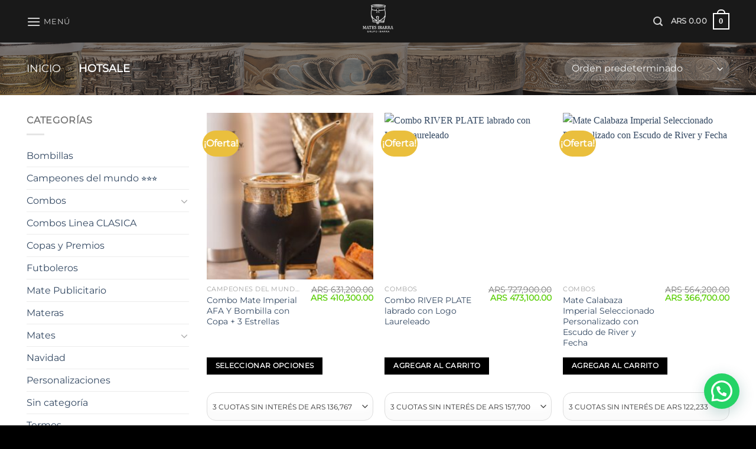

--- FILE ---
content_type: text/css; charset=UTF-8
request_url: https://matesibarra.com/wp-content/plugins/woo-financing-table/css/style.css?ver=6.9
body_size: 411
content:
.hide
{
    display: none !important;
}

.helper{
	margin-top: 20px;
}



.triangle-down {
	margin-top: -20px;
	margin-left: 20px;
	width: 0;
	height: 0;
	border-left: 15px solid transparent;
	border-right: 15px solid transparent;
	border-top: 15px solid #f4f4f4;
	
}


.header_table_c1218_pw
{background-color: #f4f4f4;
}

.title_header_table_c1218_pw
{
	text-align:center;
	font-weight:500;
	
}

.table_c1218_pw
{border:1px #f4f4f4 solid;
	margin: 20px 0px;
}

.table_c1218_pw td {
	padding: 15px;
}

.table_img_c1218_pw
{
	max-height:40px;
	max-width: 60px;
	text-align:center;
}

.footer_table_c1218_pw
{
 background-color: #f7f7f7;
text-align: center;
}

.link_table_col_c1218_pw{
	color: #006afd;
	
	
}

td.finance_col_c1218_pw
{
	 border-style: none;

}

.price_col_c1218_pw{
	font-weight: 600;
}

.finance_col_c1218_pw.cant_cuotas
{
	text-align: center;
	

}

.description_option{
	font-size: small;
	font-weight: 300;
	color: darkgray;

}
.previous_price{  
	text-decoration: line-through;
	color: darkgray;

}

.finance_col_c1218_pw.texto
{
	vertical-align: middle;
}

.finance_col_c1218_pw .subtexto
{
	font-weight: 300;
	color: darkgray;
	font-size: small;
}

.finance_col_c1218_pw.tea
{
		font-weight: 300;
	color: darkgray;
	font-size: small;

}



/*ALERT BOOTSTRAP*/
.alert {
	padding: 15px;
	margin-bottom: 20px;
	border: 1px solid transparent;
	border-radius: 4px;
  }
  .alert h4 {
	margin-top: 0;
	color: inherit;
  }
  
  .alert .alert-link {
	font-weight: bold;
  }
  
  .alert > p,
  .alert > ul {
	margin-bottom: 0;
  }
  
  .alert > p + p {
	margin-top: 5px;
  }
  
  .alert-dismissable,
  .alert-dismissible {
	padding-right: 35px;
  }
  
  .alert-dismissable .close,
  .alert-dismissible .close {
	position: relative;
	top: -2px;
	right: -21px;
	color: inherit;
  }
  
  .alert-success {
	background-color: #dff0d8;
	border-color: #d6e9c6;
	color: #3c763d;
  }
  
  .alert-success hr {
	border-top-color: #c9e2b3;
  }
  
  .alert-success .alert-link {
	color: #2b542c;
  }
  
  .alert-info {
	background-color: #d9edf7;
	border-color: #bce8f1;
	color: #31708f;
  }
  
  .alert-info hr {
	border-top-color: #a6e1ec;
  }
  
  .alert-info .alert-link {
	color: #245269;
  }
  
  .alert-warning {
	background-color: #fcf8e3;
	border-color: #faebcc;
	color: #8a6d3b;
  }
  
  .alert-warning hr {
	border-top-color: #f7e1b5;
  }
  
  .alert-warning .alert-link {
	color: #66512c;
  }
  
  .alert-danger {
	background-color: #f2dede;
	border-color: #ebccd1;
	color: #a94442;
  }
  
  .alert-danger hr {
	border-top-color: #e4b9c0;
  }
  
  .alert-danger .alert-link {
	color: #843534;
  }
  
.finance_col_c1218_pw.amount_installments{
	vertical-align: middle;
	
}
img.table_img_c1218_pw{
    display:block;
    margin:auto;
}
 



/*GRID VIEW*/
.fo_select_grid{  
	font-size: 12px;
	text-align:center;
	border-radius: 15px;
	position: relative;
	margin-top: 10px;
	margin-bottom: 10px;
	text-transform: uppercase;
	font-weight: 500;
	word-wrap: break-word;
    white-space: pre-wrap;
    height: 4em;
}


/*Mostrar imagenes de opciones de financiacion en cuatro columnas */
.option_images{
	width: 100% !important;
	  
  }
  
  .opt_image_grid{
	width: 15%;
	  margin: 5%;
		float: left;
  }
  

  

--- FILE ---
content_type: application/x-javascript; charset=UTF-8
request_url: https://matesibarra.com/wp-content/plugins/woocommerce-tm-extra-product-options/assets/js/nouislider.js?ver=13.1.1
body_size: 20661
content:
/*! nouislider - 14.6.0 - 6/27/2020 */
( function( factory ) {
	'use strict';
	if ( typeof window.define === 'function' && window.define.amd ) {
		// AMD. Register as an anonymous module.
		window.define( [], factory );
	} else if ( typeof exports === 'object' ) {
		// Node/CommonJS
		window.module.exports = factory();
	} else {
		// Browser globals
		window.noUiSlider = factory();
	}
}( function() {
	'use strict';

	var VERSION = '14.6.0';

	//region Options

	/*	Every input option is tested and parsed. This'll prevent
        endless validation in internal methods. These tests are
        structured with an item for every option available. An
        option can be marked as required by setting the 'r' flag.
        The testing function is provided with three arguments:
            - The provided value for the option;
            - A reference to the options object;
            - The name for the option;

        The testing function returns false when an error is detected,
        or true when everything is OK. It can also modify the option
        object, to make sure all values can be correctly looped elsewhere. */

	//region Defaults

	var defaultFormatter = {
		to: function( value ) {
			return value !== undefined && value.toFixed( 2 );
		},
		from: Number
	};

	var cssClasses = {
		target: 'target',
		base: 'base',
		origin: 'origin',
		handle: 'handle',
		handleLower: 'handle-lower',
		handleUpper: 'handle-upper',
		touchArea: 'touch-area',
		horizontal: 'horizontal',
		vertical: 'vertical',
		background: 'background',
		connect: 'connect',
		connects: 'connects',
		ltr: 'ltr',
		rtl: 'rtl',
		textDirectionLtr: 'txt-dir-ltr',
		textDirectionRtl: 'txt-dir-rtl',
		draggable: 'draggable',
		drag: 'state-drag',
		tap: 'state-tap',
		active: 'active',
		tooltip: 'tooltip',
		pips: 'pips',
		pipsHorizontal: 'pips-horizontal',
		pipsVertical: 'pips-vertical',
		marker: 'marker',
		markerHorizontal: 'marker-horizontal',
		markerVertical: 'marker-vertical',
		markerNormal: 'marker-normal',
		markerLarge: 'marker-large',
		markerSub: 'marker-sub',
		value: 'value',
		valueHorizontal: 'value-horizontal',
		valueVertical: 'value-vertical',
		valueNormal: 'value-normal',
		valueLarge: 'value-large',
		valueSub: 'value-sub'
	};

	//endregion

	//region Helper Methods

	function isValidFormatter( entry ) {
		return typeof entry === 'object' && typeof entry.to === 'function' && typeof entry.from === 'function';
	}

	function removeElement( el ) {
		el.parentElement.removeChild( el );
	}

	function isSet( value ) {
		return value !== null && value !== undefined;
	}

	// Bindable version
	function preventDefault( e ) {
		e.preventDefault();
	}

	// Removes duplicates from an array.
	function unique( array ) {
		return array.filter( function( a ) {
			return ! this[ a ] ? ( this[ a ] = true ) : false;
		}, {} );
	}

	// Round a value to the closest 'to'.
	function closest( value, to ) {
		return Math.round( value / to ) * to;
	}

	// Current position of an element relative to the document.
	function offset( elem, orientation ) {
		var rect = elem.getBoundingClientRect();
		var doc = elem.ownerDocument;
		var docElem = doc.documentElement;
		var pageOffset = getPageOffset( doc );

		// getBoundingClientRect contains left scroll in Chrome on Android.
		// I haven't found a feature detection that proves this. Worst case
		// scenario on mis-match: the 'tap' feature on horizontal sliders breaks.
		if ( /webkit.*Chrome.*Mobile/i.test( navigator.userAgent ) ) {
			pageOffset.x = 0;
		}

		return orientation ? rect.top + pageOffset.y - docElem.clientTop : rect.left + pageOffset.x - docElem.clientLeft;
	}

	// Checks whether a value is numerical.
	function isNumeric( a ) {
		return typeof a === 'number' && ! isNaN( a ) && isFinite( a );
	}

	// Sets a class and removes it after [duration] ms.
	function addClassFor( element, className, duration ) {
		if ( duration > 0 ) {
			addClass( element, className );
			setTimeout( function() {
				removeClass( element, className );
			}, duration );
		}
	}

	// Limits a value to 0 - 100
	function limit( a ) {
		return Math.max( Math.min( a, 100 ), 0 );
	}

	// Wraps a variable as an array, if it isn't one yet.
	// Note that an input array is returned by reference!
	function asArray( a ) {
		return Array.isArray( a ) ? a : [ a ];
	}

	// Counts decimals
	function countDecimals( numStr ) {
		var pieces;
		numStr = String( numStr );
		pieces = numStr.split( '.' );
		return pieces.length > 1 ? pieces[ 1 ].length : 0;
	}

	// http://youmightnotneedjquery.com/#add_class
	function addClass( el, className ) {
		if ( el.classList && ! /\s/.test( className ) ) {
			el.classList.add( className );
		} else {
			el.className += ' ' + className;
		}
	}

	// http://youmightnotneedjquery.com/#remove_class
	function removeClass( el, className ) {
		if ( el.classList && ! /\s/.test( className ) ) {
			el.classList.remove( className );
		} else {
			el.className = el.className.replace( new RegExp( '(^|\\b)' + className.split( ' ' ).join( '|' ) + '(\\b|$)', 'gi' ), ' ' );
		}
	}

	// https://plainjs.com/javascript/attributes/adding-removing-and-testing-for-classes-9/
	function hasClass( el, className ) {
		return el.classList ? el.classList.contains( className ) : new RegExp( '\\b' + className + '\\b' ).test( el.className );
	}

	// https://developer.mozilla.org/en-US/docs/Web/API/Window/scrollY#Notes
	function getPageOffset( doc ) {
		var supportPageOffset = window.pageXOffset !== undefined;
		var isCSS1Compat = ( doc.compatMode || '' ) === 'CSS1Compat';
		var x = supportPageOffset ? window.pageXOffset : isCSS1Compat ? doc.documentElement.scrollLeft : doc.body.scrollLeft;
		var y = supportPageOffset ? window.pageYOffset : isCSS1Compat ? doc.documentElement.scrollTop : doc.body.scrollTop;

		return {
			x: x,
			y: y
		};
	}

	// we provide a function to compute constants instead
	// of accessing window.* as soon as the module needs it
	// so that we do not compute anything if not needed
	function getActions() {
		// Determine the events to bind. IE11 implements pointerEvents without
		// a prefix, which breaks compatibility with the IE10 implementation.
		return window.navigator.pointerEnabled
			? {
				start: 'pointerdown',
				move: 'pointermove',
				end: 'pointerup'
			}
			: window.navigator.msPointerEnabled
				? {
					start: 'MSPointerDown',
					move: 'MSPointerMove',
					end: 'MSPointerUp'
				}
				: {
					start: 'mousedown touchstart',
					move: 'mousemove touchmove',
					end: 'mouseup touchend'
				};
	}

	// https://github.com/WICG/EventListenerOptions/blob/gh-pages/explainer.md
	// Issue #785
	function getSupportsPassive() {
		var supportsPassive = false;

		/* eslint-disable */
        try {
            var opts = Object.defineProperty({}, "passive", {
                get: function() {
                    supportsPassive = true;
                }
            });

            window.addEventListener("test", null, opts);
        } catch (e) {}
        /* eslint-enable */

		return supportsPassive;
	}

	function getSupportsTouchActionNone() {
		return window.CSS && CSS.supports && CSS.supports( 'touch-action', 'none' );
	}

	//endregion

	//region Range Calculation

	// Determine the size of a sub-range in relation to a full range.
	function subRangeRatio( pa, pb ) {
		return 100 / ( pb - pa );
	}

	// (percentage) How many percent is this value of this range?
	function fromPercentage( range, value, startRange ) {
		return ( value * 100 ) / ( range[ startRange + 1 ] - range[ startRange ] );
	}

	// (percentage) Where is this value on this range?
	function toPercentage( range, value ) {
		return fromPercentage( range, range[ 0 ] < 0 ? value + Math.abs( range[ 0 ] ) : value - range[ 0 ], 0 );
	}

	// (value) How much is this percentage on this range?
	function isPercentage( range, value ) {
		return ( ( value * ( range[ 1 ] - range[ 0 ] ) ) / 100 ) + range[ 0 ];
	}

	function getJ( value, arr ) {
		var j = 1;

		while ( value >= arr[ j ] ) {
			j += 1;
		}

		return j;
	}

	// (percentage) Input a value, find where, on a scale of 0-100, it applies.
	function toStepping( xVal, xPct, value ) {
		var j;
		var va;
		var vb;
		var pa;
		var pb;

		if ( value >= xVal.slice( -1 )[ 0 ] ) {
			return 100;
		}

		j = getJ( value, xVal );
		va = xVal[ j - 1 ];
		vb = xVal[ j ];
		pa = xPct[ j - 1 ];
		pb = xPct[ j ];

		return pa + ( toPercentage( [ va, vb ], value ) / subRangeRatio( pa, pb ) );
	}

	// (value) Input a percentage, find where it is on the specified range.
	function fromStepping( xVal, xPct, value ) {
		var j;
		var va;
		var vb;
		var pa;
		var pb;
		// There is no range group that fits 100
		if ( value >= 100 ) {
			return xVal.slice( -1 )[ 0 ];
		}

		j = getJ( value, xPct );
		va = xVal[ j - 1 ];
		vb = xVal[ j ];
		pa = xPct[ j - 1 ];
		pb = xPct[ j ];

		return isPercentage( [ va, vb ], ( value - pa ) * subRangeRatio( pa, pb ) );
	}

	// (percentage) Get the step that applies at a certain value.
	function getStep( xPct, xSteps, snap, value ) {
		var j;
		var a;
		var b;

		if ( value === 100 ) {
			return value;
		}

		j = getJ( value, xPct );
		a = xPct[ j - 1 ];
		b = xPct[ j ];

		// If 'snap' is set, steps are used as fixed points on the slider.
		if ( snap ) {
			// Find the closest position, a or b.
			if ( value - a > ( b - a ) / 2 ) {
				return b;
			}

			return a;
		}

		if ( ! xSteps[ j - 1 ] ) {
			return value;
		}

		return xPct[ j - 1 ] + closest( value - xPct[ j - 1 ], xSteps[ j - 1 ] );
	}

	function handleEntryPoint( index, value, that ) {
		var percentage;

		// Wrap numerical input in an array.
		if ( typeof value === 'number' ) {
			value = [ value ];
		}

		// Reject any invalid input, by testing whether value is an array.
		if ( ! Array.isArray( value ) ) {
			throw new Error( 'noUiSlider (' + VERSION + "): 'range' contains invalid value." );
		}

		// Covert min/max syntax to 0 and 100.
		if ( index === 'min' ) {
			percentage = 0;
		} else if ( index === 'max' ) {
			percentage = 100;
		} else {
			percentage = parseFloat( index );
		}

		// Check for correct input.
		if ( ! isNumeric( percentage ) || ! isNumeric( value[ 0 ] ) ) {
			throw new Error( 'noUiSlider (' + VERSION + "): 'range' value isn't numeric." );
		}

		// Store values.
		that.xPct.push( percentage );
		that.xVal.push( value[ 0 ] );

		// NaN will evaluate to false too, but to keep
		// logging clear, set step explicitly. Make sure
		// not to override the 'step' setting with false.
		if ( ! percentage ) {
			if ( ! isNaN( value[ 1 ] ) ) {
				that.xSteps[ 0 ] = value[ 1 ];
			}
		} else {
			that.xSteps.push( isNaN( value[ 1 ] ) ? false : value[ 1 ] );
		}

		that.xHighestCompleteStep.push( 0 );
	}

	function handleStepPoint( i, n, that ) {
		var totalSteps;
		var highestStep;
		var step;
		// Ignore 'false' stepping.
		if ( ! n ) {
			return;
		}

		// Step over zero-length ranges (#948);
		if ( that.xVal[ i ] === that.xVal[ i + 1 ] ) {
			that.xSteps[ i ] = that.xHighestCompleteStep[ i ] = that.xVal[ i ];

			return;
		}

		// Factor to range ratio
		that.xSteps[ i ] = fromPercentage( [ that.xVal[ i ], that.xVal[ i + 1 ] ], n, 0 ) / subRangeRatio( that.xPct[ i ], that.xPct[ i + 1 ] );

		totalSteps = ( that.xVal[ i + 1 ] - that.xVal[ i ] ) / that.xNumSteps[ i ];
		highestStep = Math.ceil( Number( totalSteps.toFixed( 3 ) ) - 1 );
		step = that.xVal[ i ] + ( that.xNumSteps[ i ] * highestStep );

		that.xHighestCompleteStep[ i ] = step;
	}

	//endregion

	//region Spectrum

	function Spectrum( entry, snap, singleStep ) {
		var index;
		var ordered = []; // [0, 'min'], [1, '50%'], [2, 'max']

		this.xPct = [];
		this.xVal = [];
		this.xSteps = [ singleStep || false ];
		this.xNumSteps = [ false ];
		this.xHighestCompleteStep = [];

		this.snap = snap;

		// Map the object keys to an array.
		for ( index in entry ) {
			if ( Object.prototype.hasOwnProperty.call( entry, index ) ) {
				ordered.push( [ entry[ index ], index ] );
			}
		}

		// Sort all entries by value (numeric sort).
		if ( ordered.length && typeof ordered[ 0 ][ 0 ] === 'object' ) {
			ordered.sort( function( a, b ) {
				return a[ 0 ][ 0 ] - b[ 0 ][ 0 ];
			} );
		} else {
			ordered.sort( function( a, b ) {
				return a[ 0 ] - b[ 0 ];
			} );
		}

		// Convert all entries to subranges.
		for ( index = 0; index < ordered.length; index++ ) {
			handleEntryPoint( ordered[ index ][ 1 ], ordered[ index ][ 0 ], this );
		}

		// Store the actual step values.
		// xSteps is sorted in the same order as xPct and xVal.
		this.xNumSteps = this.xSteps.slice( 0 );

		// Convert all numeric steps to the percentage of the subrange they represent.
		for ( index = 0; index < this.xNumSteps.length; index++ ) {
			handleStepPoint( index, this.xNumSteps[ index ], this );
		}
	}

	Spectrum.prototype.getDistance = function( value ) {
		var index;
		var distances = [];
		var step;

		for ( index = 0; index < this.xNumSteps.length - 1; index++ ) {
			// last "range" can't contain step size as it is purely an endpoint.
			step = this.xNumSteps[ index ];

			if ( step && ( value / step ) % 1 !== 0 ) {
				throw new Error( 'noUiSlider (' + VERSION + "): 'limit', 'margin' and 'padding' of " + this.xPct[ index ] + '% range must be divisible by step.' );
			}

			// Calculate percentual distance in current range of limit, margin or padding
			distances[ index ] = fromPercentage( this.xVal, value, index );
		}

		return distances;
	};

	// Calculate the percentual distance over the whole scale of ranges.
	// direction: 0 = backwards / 1 = forwards
	Spectrum.prototype.getAbsoluteDistance = function( value, distances, direction ) {
		var xPct_index = 0;
		var start_factor;
		var rest_factor = 1;

		var rest_rel_distance;

		var range_pct = 0;

		var rel_range_distance = 0;
		var abs_distance_counter = 0;
		var range_counter = 0;

		// Calculate range where to start calculation
		if ( value < this.xPct[ this.xPct.length - 1 ] ) {
			while ( value > this.xPct[ xPct_index + 1 ] ) {
				xPct_index++;
			}
		} else if ( value === this.xPct[ this.xPct.length - 1 ] ) {
			xPct_index = this.xPct.length - 2;
		}

		// If looking backwards and the value is exactly at a range separator then look one range further
		if ( ! direction && value === this.xPct[ xPct_index + 1 ] ) {
			xPct_index++;
		}

		rest_rel_distance = distances[ xPct_index ];

		// Calculate what part of the start range the value is
		if ( direction ) {
			start_factor = ( value - this.xPct[ xPct_index ] ) / ( this.xPct[ xPct_index + 1 ] - this.xPct[ xPct_index ] );
		} else {
			start_factor = ( this.xPct[ xPct_index + 1 ] - value ) / ( this.xPct[ xPct_index + 1 ] - this.xPct[ xPct_index ] );
		}

		// Do until the complete distance across ranges is calculated
		while ( rest_rel_distance > 0 ) {
			// Calculate the percentage of total range
			range_pct = this.xPct[ xPct_index + 1 + range_counter ] - this.xPct[ xPct_index + range_counter ];

			// Detect if the margin, padding or limit is larger then the current range and calculate
			if ( ( distances[ xPct_index + range_counter ] * rest_factor ) + 100 - ( start_factor * 100 ) > 100 ) {
				// If larger then take the percentual distance of the whole range
				rel_range_distance = range_pct * start_factor;
				// Rest factor of relative percentual distance still to be calculated
				rest_factor = ( rest_rel_distance - ( 100 * start_factor ) ) / distances[ xPct_index + range_counter ];
				// Set start factor to 1 as for next range it does not apply.
				start_factor = 1;
			} else {
				// If smaller or equal then take the percentual distance of the calculate percentual part of that range
				rel_range_distance = ( ( distances[ xPct_index + range_counter ] * range_pct ) / 100 ) * rest_factor;
				// No rest left as the rest fits in current range
				rest_factor = 0;
			}

			if ( direction ) {
				abs_distance_counter = abs_distance_counter - rel_range_distance;
				// Limit range to first range when distance becomes outside of minimum range
				if ( this.xPct.length + range_counter >= 1 ) {
					range_counter--;
				}
			} else {
				abs_distance_counter = abs_distance_counter + rel_range_distance;
				// Limit range to last range when distance becomes outside of maximum range
				if ( this.xPct.length - range_counter >= 1 ) {
					range_counter++;
				}
			}

			// Rest of relative percentual distance still to be calculated
			rest_rel_distance = distances[ xPct_index + range_counter ] * rest_factor;
		}

		return value + abs_distance_counter;
	};

	Spectrum.prototype.toStepping = function( value ) {
		value = toStepping( this.xVal, this.xPct, value );

		return value;
	};

	Spectrum.prototype.fromStepping = function( value ) {
		return fromStepping( this.xVal, this.xPct, value );
	};

	Spectrum.prototype.getStep = function( value ) {
		value = getStep( this.xPct, this.xSteps, this.snap, value );

		return value;
	};

	Spectrum.prototype.getDefaultStep = function( value, isDown, size ) {
		var j = getJ( value, this.xPct );

		// When at the top or stepping down, look at the previous sub-range
		if ( value === 100 || ( isDown && value === this.xPct[ j - 1 ] ) ) {
			j = Math.max( j - 1, 1 );
		}

		return ( this.xVal[ j ] - this.xVal[ j - 1 ] ) / size;
	};

	Spectrum.prototype.getNearbySteps = function( value ) {
		var j = getJ( value, this.xPct );

		return {
			stepBefore: {
				startValue: this.xVal[ j - 2 ],
				step: this.xNumSteps[ j - 2 ],
				highestStep: this.xHighestCompleteStep[ j - 2 ]
			},
			thisStep: {
				startValue: this.xVal[ j - 1 ],
				step: this.xNumSteps[ j - 1 ],
				highestStep: this.xHighestCompleteStep[ j - 1 ]
			},
			stepAfter: {
				startValue: this.xVal[ j ],
				step: this.xNumSteps[ j ],
				highestStep: this.xHighestCompleteStep[ j ]
			}
		};
	};

	Spectrum.prototype.countStepDecimals = function() {
		var stepDecimals = this.xNumSteps.map( countDecimals );
		return Math.max.apply( null, stepDecimals );
	};

	// Outside testing
	Spectrum.prototype.convert = function( value ) {
		return this.getStep( this.toStepping( value ) );
	};

	//endregion

	function validateFormat( entry ) {
		// Any object with a to and from method is supported.
		if ( isValidFormatter( entry ) ) {
			return true;
		}

		throw new Error( 'noUiSlider (' + VERSION + "): 'format' requires 'to' and 'from' methods." );
	}

	function testStep( parsed, entry ) {
		if ( ! isNumeric( entry ) ) {
			throw new Error( 'noUiSlider (' + VERSION + "): 'step' is not numeric." );
		}

		// The step option can still be used to set stepping
		// for linear sliders. Overwritten if set in 'range'.
		parsed.singleStep = entry;
	}

	function testKeyboardPageMultiplier( parsed, entry ) {
		if ( ! isNumeric( entry ) ) {
			throw new Error( 'noUiSlider (' + VERSION + "): 'keyboardPageMultiplier' is not numeric." );
		}

		parsed.keyboardPageMultiplier = entry;
	}

	function testKeyboardDefaultStep( parsed, entry ) {
		if ( ! isNumeric( entry ) ) {
			throw new Error( 'noUiSlider (' + VERSION + "): 'keyboardDefaultStep' is not numeric." );
		}

		parsed.keyboardDefaultStep = entry;
	}

	function testRange( parsed, entry ) {
		// Filter incorrect input.
		if ( typeof entry !== 'object' || Array.isArray( entry ) ) {
			throw new Error( 'noUiSlider (' + VERSION + "): 'range' is not an object." );
		}

		// Catch missing start or end.
		if ( entry.min === undefined || entry.max === undefined ) {
			throw new Error( 'noUiSlider (' + VERSION + "): Missing 'min' or 'max' in 'range'." );
		}

		// Catch equal start or end.
		if ( entry.min === entry.max ) {
			throw new Error( 'noUiSlider (' + VERSION + "): 'range' 'min' and 'max' cannot be equal." );
		}

		parsed.spectrum = new Spectrum( entry, parsed.snap, parsed.singleStep );
	}

	function testStart( parsed, entry ) {
		entry = asArray( entry );

		// Validate input. Values aren't tested, as the public .val method
		// will always provide a valid location.
		if ( ! Array.isArray( entry ) || ! entry.length ) {
			throw new Error( 'noUiSlider (' + VERSION + "): 'start' option is incorrect." );
		}

		// Store the number of handles.
		parsed.handles = entry.length;

		// When the slider is initialized, the .val method will
		// be called with the start options.
		parsed.start = entry;
	}

	function testSnap( parsed, entry ) {
		// Enforce 100% stepping within subranges.
		parsed.snap = entry;

		if ( typeof entry !== 'boolean' ) {
			throw new Error( 'noUiSlider (' + VERSION + "): 'snap' option must be a boolean." );
		}
	}

	function testAnimate( parsed, entry ) {
		// Enforce 100% stepping within subranges.
		parsed.animate = entry;

		if ( typeof entry !== 'boolean' ) {
			throw new Error( 'noUiSlider (' + VERSION + "): 'animate' option must be a boolean." );
		}
	}

	function testAnimationDuration( parsed, entry ) {
		parsed.animationDuration = entry;

		if ( typeof entry !== 'number' ) {
			throw new Error( 'noUiSlider (' + VERSION + "): 'animationDuration' option must be a number." );
		}
	}

	function testConnect( parsed, entry ) {
		var connect = [ false ];
		var i;

		// Map legacy options
		if ( entry === 'lower' ) {
			entry = [ true, false ];
		} else if ( entry === 'upper' ) {
			entry = [ false, true ];
		}

		// Handle boolean options
		if ( entry === true || entry === false ) {
			for ( i = 1; i < parsed.handles; i++ ) {
				connect.push( entry );
			}

			connect.push( false );
		} else if ( ! Array.isArray( entry ) || ! entry.length || entry.length !== parsed.handles + 1 ) { // Reject invalid input
			throw new Error( 'noUiSlider (' + VERSION + "): 'connect' option doesn't match handle count." );
		} else {
			connect = entry;
		}

		parsed.connect = connect;
	}

	function testOrientation( parsed, entry ) {
		// Set orientation to an a numerical value for easy
		// array selection.
		switch ( entry ) {
			case 'horizontal':
				parsed.ort = 0;
				break;
			case 'vertical':
				parsed.ort = 1;
				break;
			default:
				throw new Error( 'noUiSlider (' + VERSION + "): 'orientation' option is invalid." );
		}
	}

	function testMargin( parsed, entry ) {
		if ( ! isNumeric( entry ) ) {
			throw new Error( 'noUiSlider (' + VERSION + "): 'margin' option must be numeric." );
		}

		// Issue #582
		if ( entry === 0 ) {
			return;
		}

		parsed.margin = parsed.spectrum.getDistance( entry );
	}

	function testLimit( parsed, entry ) {
		if ( ! isNumeric( entry ) ) {
			throw new Error( 'noUiSlider (' + VERSION + "): 'limit' option must be numeric." );
		}

		parsed.limit = parsed.spectrum.getDistance( entry );

		if ( ! parsed.limit || parsed.handles < 2 ) {
			throw new Error( 'noUiSlider (' + VERSION + "): 'limit' option is only supported on linear sliders with 2 or more handles." );
		}
	}

	function testPadding( parsed, entry ) {
		var index;
		var totalPadding;
		var firstValue;
		var lastValue;

		if ( ! isNumeric( entry ) && ! Array.isArray( entry ) ) {
			throw new Error( 'noUiSlider (' + VERSION + "): 'padding' option must be numeric or array of exactly 2 numbers." );
		}

		if ( Array.isArray( entry ) && ! ( entry.length === 2 || isNumeric( entry[ 0 ] ) || isNumeric( entry[ 1 ] ) ) ) {
			throw new Error( 'noUiSlider (' + VERSION + "): 'padding' option must be numeric or array of exactly 2 numbers." );
		}

		if ( entry === 0 ) {
			return;
		}

		if ( ! Array.isArray( entry ) ) {
			entry = [ entry, entry ];
		}

		// 'getDistance' returns false for invalid values.
		parsed.padding = [ parsed.spectrum.getDistance( entry[ 0 ] ), parsed.spectrum.getDistance( entry[ 1 ] ) ];

		for ( index = 0; index < parsed.spectrum.xNumSteps.length - 1; index++ ) {
			// last "range" can't contain step size as it is purely an endpoint.
			if ( parsed.padding[ 0 ][ index ] < 0 || parsed.padding[ 1 ][ index ] < 0 ) {
				throw new Error( 'noUiSlider (' + VERSION + "): 'padding' option must be a positive number(s)." );
			}
		}

		totalPadding = entry[ 0 ] + entry[ 1 ];
		firstValue = parsed.spectrum.xVal[ 0 ];
		lastValue = parsed.spectrum.xVal[ parsed.spectrum.xVal.length - 1 ];

		if ( totalPadding / ( lastValue - firstValue ) > 1 ) {
			throw new Error( 'noUiSlider (' + VERSION + "): 'padding' option must not exceed 100% of the range." );
		}
	}

	function testDirection( parsed, entry ) {
		// Set direction as a numerical value for easy parsing.
		// Invert connection for RTL sliders, so that the proper
		// handles get the connect/background classes.
		switch ( entry ) {
			case 'ltr':
				parsed.dir = 0;
				break;
			case 'rtl':
				parsed.dir = 1;
				break;
			default:
				throw new Error( 'noUiSlider (' + VERSION + "): 'direction' option was not recognized." );
		}
	}

	function testBehaviour( parsed, entry ) {
		var tap;
		var drag;
		var fixed;
		var snap;
		var hover;
		var unconstrained;

		// Make sure the input is a string.
		if ( typeof entry !== 'string' ) {
			throw new Error( 'noUiSlider (' + VERSION + "): 'behaviour' must be a string containing options." );
		}

		// Check if the string contains any keywords.
		// None are required.
		tap = entry.indexOf( 'tap' ) >= 0;
		drag = entry.indexOf( 'drag' ) >= 0;
		fixed = entry.indexOf( 'fixed' ) >= 0;
		snap = entry.indexOf( 'snap' ) >= 0;
		hover = entry.indexOf( 'hover' ) >= 0;
		unconstrained = entry.indexOf( 'unconstrained' ) >= 0;

		if ( fixed ) {
			if ( parsed.handles !== 2 ) {
				throw new Error( 'noUiSlider (' + VERSION + "): 'fixed' behaviour must be used with 2 handles" );
			}

			// Use margin to enforce fixed state
			testMargin( parsed, parsed.start[ 1 ] - parsed.start[ 0 ] );
		}

		if ( unconstrained && ( parsed.margin || parsed.limit ) ) {
			throw new Error( 'noUiSlider (' + VERSION + "): 'unconstrained' behaviour cannot be used with margin or limit" );
		}

		parsed.events = {
			tap: tap || snap,
			drag: drag,
			fixed: fixed,
			snap: snap,
			hover: hover,
			unconstrained: unconstrained
		};
	}

	function testTooltips( parsed, entry ) {
		var i;
		if ( entry === false ) {
			return;
		}

		if ( entry === true ) {
			parsed.tooltips = [];

			for ( i = 0; i < parsed.handles; i++ ) {
				parsed.tooltips.push( true );
			}
		} else {
			parsed.tooltips = asArray( entry );

			if ( parsed.tooltips.length !== parsed.handles ) {
				throw new Error( 'noUiSlider (' + VERSION + '): must pass a formatter for all handles.' );
			}

			parsed.tooltips.forEach( function( formatter ) {
				if ( typeof formatter !== 'boolean' && ( typeof formatter !== 'object' || typeof formatter.to !== 'function' ) ) {
					throw new Error( 'noUiSlider (' + VERSION + "): 'tooltips' must be passed a formatter or 'false'." );
				}
			} );
		}
	}

	function testAriaFormat( parsed, entry ) {
		parsed.ariaFormat = entry;
		validateFormat( entry );
	}

	function testFormat( parsed, entry ) {
		parsed.format = entry;
		validateFormat( entry );
	}

	function testKeyboardSupport( parsed, entry ) {
		parsed.keyboardSupport = entry;

		if ( typeof entry !== 'boolean' ) {
			throw new Error( 'noUiSlider (' + VERSION + "): 'keyboardSupport' option must be a boolean." );
		}
	}

	function testDocumentElement( parsed, entry ) {
		// This is an advanced option. Passed values are used without validation.
		parsed.documentElement = entry;
	}

	function testCssPrefix( parsed, entry ) {
		if ( typeof entry !== 'string' && entry !== false ) {
			throw new Error( 'noUiSlider (' + VERSION + "): 'cssPrefix' must be a string or `false`." );
		}

		parsed.cssPrefix = entry;
	}

	function testCssClasses( parsed, entry ) {
		var key;
		if ( typeof entry !== 'object' ) {
			throw new Error( 'noUiSlider (' + VERSION + "): 'cssClasses' must be an object." );
		}

		if ( typeof parsed.cssPrefix === 'string' ) {
			parsed.cssClasses = {};

			for ( key in entry ) {
				if ( ! Object.prototype.hasOwnProperty.call( entry, key ) ) {
					continue;
				}

				parsed.cssClasses[ key ] = parsed.cssPrefix + entry[ key ];
			}
		} else {
			parsed.cssClasses = entry;
		}
	}

	// Test all developer settings and parse to assumption-safe values.
	function testOptions( options ) {
		// To prove a fix for #537, freeze options here.
		// If the object is modified, an error will be thrown.
		// Object.freeze(options);

		var parsed = {
			margin: 0,
			limit: 0,
			padding: 0,
			animate: true,
			animationDuration: 300,
			ariaFormat: defaultFormatter,
			format: defaultFormatter
		};

		// Tests are executed in the order they are presented here.
		var tests = {
			step: { r: false, t: testStep },
			keyboardPageMultiplier: { r: false, t: testKeyboardPageMultiplier },
			keyboardDefaultStep: { r: false, t: testKeyboardDefaultStep },
			start: { r: true, t: testStart },
			connect: { r: true, t: testConnect },
			direction: { r: true, t: testDirection },
			snap: { r: false, t: testSnap },
			animate: { r: false, t: testAnimate },
			animationDuration: { r: false, t: testAnimationDuration },
			range: { r: true, t: testRange },
			orientation: { r: false, t: testOrientation },
			margin: { r: false, t: testMargin },
			limit: { r: false, t: testLimit },
			padding: { r: false, t: testPadding },
			behaviour: { r: true, t: testBehaviour },
			ariaFormat: { r: false, t: testAriaFormat },
			format: { r: false, t: testFormat },
			tooltips: { r: false, t: testTooltips },
			keyboardSupport: { r: true, t: testKeyboardSupport },
			documentElement: { r: false, t: testDocumentElement },
			cssPrefix: { r: true, t: testCssPrefix },
			cssClasses: { r: true, t: testCssClasses }
		};

		var defaults = {
			connect: false,
			direction: 'ltr',
			behaviour: 'tap',
			orientation: 'horizontal',
			keyboardSupport: true,
			cssPrefix: 'noui-',
			cssClasses: cssClasses,
			keyboardPageMultiplier: 5,
			keyboardDefaultStep: 10
		};

		var d;
		var msPrefix;
		var noPrefix;
		var styles;

		// AriaFormat defaults to regular format, if any.
		if ( options.format && ! options.ariaFormat ) {
			options.ariaFormat = options.format;
		}

		// Run all options through a testing mechanism to ensure correct
		// input. It should be noted that options might get modified to
		// be handled properly. E.g. wrapping integers in arrays.
		Object.keys( tests ).forEach( function( name ) {
			// If the option isn't set, but it is required, throw an error.
			if ( ! isSet( options[ name ] ) && defaults[ name ] === undefined ) {
				if ( tests[ name ].r ) {
					throw new Error( 'noUiSlider (' + VERSION + "): '" + name + "' is required." );
				}

				return true;
			}

			tests[ name ].t( parsed, ! isSet( options[ name ] ) ? defaults[ name ] : options[ name ] );
		} );

		// Forward pips options
		parsed.pips = options.pips;

		// All recent browsers accept unprefixed transform.
		// We need -ms- for IE9 and -webkit- for older Android;
		// Assume use of -webkit- if unprefixed and -ms- are not supported.
		// https://caniuse.com/#feat=transforms2d
		d = document.createElement( 'div' );
		msPrefix = d.style.msTransform !== undefined;
		noPrefix = d.style.transform !== undefined;

		parsed.transformRule = noPrefix ? 'transform' : msPrefix ? 'msTransform' : 'webkitTransform';

		// Pips don't move, so we can place them using left/top.
		styles = [
			[ 'left', 'top' ],
			[ 'right', 'bottom' ]
		];

		parsed.style = styles[ parsed.dir ][ parsed.ort ];

		return parsed;
	}

	//endregion

	function scope( target, options, originalOptions ) {
		var actions = getActions();
		var supportsTouchActionNone = getSupportsTouchActionNone();
		var supportsPassive = supportsTouchActionNone && getSupportsPassive();

		// All variables local to 'scope' are prefixed with 'scope_'

		// Slider DOM Nodes
		var scope_Target = target;
		var scope_Base;
		var scope_Handles;
		var scope_Connects;
		var scope_Pips;
		var scope_Tooltips;

		// Slider state values
		var scope_Spectrum = options.spectrum;
		var scope_Values = [];
		var scope_Locations = [];
		var scope_HandleNumbers = [];
		var scope_ActiveHandlesCount = 0;
		var scope_Events = {};

		// Exposed API
		var scope_Self;

		// Document Nodes
		var scope_Document = target.ownerDocument;
		var scope_DocumentElement = options.documentElement || scope_Document.documentElement;
		var scope_Body = scope_Document.body;

		// Pips constants
		var PIPS_NONE = -1;
		var PIPS_NO_VALUE = 0;
		var PIPS_LARGE_VALUE = 1;
		var PIPS_SMALL_VALUE = 2;

		// For horizontal sliders in standard ltr documents,
		// make .noUi-origin overflow to the left so the document doesn't scroll.
		var scope_DirOffset = scope_Document.dir === 'rtl' || options.ort === 1 ? 0 : 100;

		// Creates a node, adds it to target, returns the new node.
		function addNodeTo( addTarget, className ) {
			var div = scope_Document.createElement( 'div' );

			if ( className ) {
				addClass( div, className );
			}

			addTarget.appendChild( div );

			return div;
		}

		// Append a origin to the base
		function addOrigin( base, handleNumber ) {
			var origin = addNodeTo( base, options.cssClasses.origin );
			var handle = addNodeTo( origin, options.cssClasses.handle );

			addNodeTo( handle, options.cssClasses.touchArea );

			handle.setAttribute( 'data-handle', handleNumber );

			if ( options.keyboardSupport ) {
				// https://developer.mozilla.org/en-US/docs/Web/HTML/Global_attributes/tabindex
				// 0 = focusable and reachable
				handle.setAttribute( 'tabindex', '0' );
				handle.addEventListener( 'keydown', function( event ) {
					return eventKeydown( event, handleNumber );
				} );
			}

			handle.setAttribute( 'role', 'slider' );
			handle.setAttribute( 'aria-orientation', options.ort ? 'vertical' : 'horizontal' );

			if ( handleNumber === 0 ) {
				addClass( handle, options.cssClasses.handleLower );
			} else if ( handleNumber === options.handles - 1 ) {
				addClass( handle, options.cssClasses.handleUpper );
			}

			return origin;
		}

		// Insert nodes for connect elements
		function addConnect( base, add ) {
			if ( ! add ) {
				return false;
			}

			return addNodeTo( base, options.cssClasses.connect );
		}

		// Add handles to the slider base.
		function addElements( connectOptions, base ) {
			var connectBase = addNodeTo( base, options.cssClasses.connects );
			var i;

			scope_Handles = [];
			scope_Connects = [];

			scope_Connects.push( addConnect( connectBase, connectOptions[ 0 ] ) );

			// [::::O====O====O====]
			// connectOptions = [0, 1, 1, 1]

			for ( i = 0; i < options.handles; i++ ) {
				// Keep a list of all added handles.
				scope_Handles.push( addOrigin( base, i ) );
				scope_HandleNumbers[ i ] = i;
				scope_Connects.push( addConnect( connectBase, connectOptions[ i + 1 ] ) );
			}
		}

		// Initialize a single slider.
		function addSlider( addTarget ) {
			var textDirection;

			// Apply classes and data to the target.
			addClass( addTarget, options.cssClasses.target );

			if ( options.dir === 0 ) {
				addClass( addTarget, options.cssClasses.ltr );
			} else {
				addClass( addTarget, options.cssClasses.rtl );
			}

			if ( options.ort === 0 ) {
				addClass( addTarget, options.cssClasses.horizontal );
			} else {
				addClass( addTarget, options.cssClasses.vertical );
			}

			textDirection = getComputedStyle( addTarget ).direction;

			if ( textDirection === 'rtl' ) {
				addClass( addTarget, options.cssClasses.textDirectionRtl );
			} else {
				addClass( addTarget, options.cssClasses.textDirectionLtr );
			}

			return addNodeTo( addTarget, options.cssClasses.base );
		}

		function addTooltip( handle, handleNumber ) {
			if ( ! options.tooltips[ handleNumber ] ) {
				return false;
			}

			return addNodeTo( handle.firstChild, options.cssClasses.tooltip );
		}

		function isSliderDisabled() {
			return scope_Target.hasAttribute( 'disabled' );
		}

		// Disable the slider dragging if any handle is disabled
		function isHandleDisabled( handleNumber ) {
			var handleOrigin = scope_Handles[ handleNumber ];
			return handleOrigin.hasAttribute( 'disabled' );
		}

		function removeTooltips() {
			if ( scope_Tooltips ) {
				removeEvent( 'update.tooltips' );
				scope_Tooltips.forEach( function( tooltip ) {
					if ( tooltip ) {
						removeElement( tooltip );
					}
				} );
				scope_Tooltips = null;
			}
		}

		// The tooltips option is a shorthand for using the 'update' event.
		function tooltips() {
			var formattedValue;
			removeTooltips();

			// Tooltips are added with options.tooltips in original order.
			scope_Tooltips = scope_Handles.map( addTooltip );

			bindEvent( 'update.tooltips', function( values, handleNumber, unencoded ) {
				if ( ! scope_Tooltips[ handleNumber ] ) {
					return;
				}

				formattedValue = values[ handleNumber ];

				if ( options.tooltips[ handleNumber ] !== true ) {
					formattedValue = options.tooltips[ handleNumber ].to( unencoded[ handleNumber ] );
				}

				scope_Tooltips[ handleNumber ].innerHTML = formattedValue;
			} );
		}

		function aria() {
			bindEvent( 'update', function( values, handleNumber, unencoded, tap, positions ) {
				// Update Aria Values for all handles, as a change in one changes min and max values for the next.
				scope_HandleNumbers.forEach( function( index ) {
					var handle = scope_Handles[ index ];

					var min = checkHandlePosition( scope_Locations, index, 0, true, true, true );
					var max = checkHandlePosition( scope_Locations, index, 100, true, true, true );

					var now = positions[ index ];

					// Formatted value for display
					var text = options.ariaFormat.to( unencoded[ index ] );

					// Map to slider range values
					min = scope_Spectrum.fromStepping( min ).toFixed( 1 );
					max = scope_Spectrum.fromStepping( max ).toFixed( 1 );
					now = scope_Spectrum.fromStepping( now ).toFixed( 1 );

					handle.children[ 0 ].setAttribute( 'aria-valuemin', min );
					handle.children[ 0 ].setAttribute( 'aria-valuemax', max );
					handle.children[ 0 ].setAttribute( 'aria-valuenow', now );
					handle.children[ 0 ].setAttribute( 'aria-valuetext', text );
				} );
			} );
		}

		function getGroup( mode, values, stepped ) {
			var interval;
			var spread;
			// Use the range.
			if ( mode === 'range' || mode === 'steps' ) {
				return scope_Spectrum.xVal;
			}

			if ( mode === 'count' ) {
				if ( values < 2 ) {
					throw new Error( 'noUiSlider (' + VERSION + "): 'values' (>= 2) required for mode 'count'." );
				}

				// Divide 0 - 100 in 'count' parts.
				interval = values - 1;
				spread = 100 / interval;

				values = [];

				// List these parts and have them handled as 'positions'.
				while ( interval-- ) {
					values[ interval ] = interval * spread;
				}

				values.push( 100 );

				mode = 'positions';
			}

			if ( mode === 'positions' ) {
				// Map all percentages to on-range values.
				return values.map( function( value ) {
					return scope_Spectrum.fromStepping( stepped ? scope_Spectrum.getStep( value ) : value );
				} );
			}

			if ( mode === 'values' ) {
				// If the value must be stepped, it needs to be converted to a percentage first.
				if ( stepped ) {
					return values.map( function( value ) {
						// Convert to percentage, apply step, return to value.
						return scope_Spectrum.fromStepping( scope_Spectrum.getStep( scope_Spectrum.toStepping( value ) ) );
					} );
				}

				// Otherwise, we can simply use the values.
				return values;
			}
		}

		function generateSpread( density, mode, group ) {
			var indexes = {};
			var firstInRange = scope_Spectrum.xVal[ 0 ];
			var lastInRange = scope_Spectrum.xVal[ scope_Spectrum.xVal.length - 1 ];
			var ignoreFirst = false;
			var ignoreLast = false;
			var prevPct = 0;

			function safeIncrement( value, increment ) {
				// Avoid floating point variance by dropping the smallest decimal places.
				return ( value + increment ).toFixed( 7 ) / 1;
			}

			// Create a copy of the group, sort it and filter away all duplicates.
			group = unique(
				group.slice().sort( function( a, b ) {
					return a - b;
				} )
			);

			// Make sure the range starts with the first element.
			if ( group[ 0 ] !== firstInRange ) {
				group.unshift( firstInRange );
				ignoreFirst = true;
			}

			// Likewise for the last one.
			if ( group[ group.length - 1 ] !== lastInRange ) {
				group.push( lastInRange );
				ignoreLast = true;
			}

			group.forEach( function( current, index ) {
				// Get the current step and the lower + upper positions.
				var step;
				var i;
				var q;
				var low = current;
				var high = group[ index + 1 ];
				var newPct;
				var pctDifference;
				var pctPos;
				var type;
				var steps;
				var realSteps;
				var stepSize;
				var isSteps = mode === 'steps';

				// When using 'steps' mode, use the provided steps.
				// Otherwise, we'll step on to the next subrange.
				if ( isSteps ) {
					step = scope_Spectrum.xNumSteps[ index ];
				}

				// Default to a 'full' step.
				if ( ! step ) {
					step = high - low;
				}

				// Low can be 0, so test for false. If high is undefined,
				// we are at the last subrange. Index 0 is already handled.
				if ( low === false || high === undefined ) {
					return;
				}

				// Make sure step isn't 0, which would cause an infinite loop (#654)
				step = Math.max( step, 0.0000001 );

				// Find all steps in the subrange.
				for ( i = low; i <= high; i = safeIncrement( i, step ) ) {
					// Get the percentage value for the current step,
					// calculate the size for the subrange.
					newPct = scope_Spectrum.toStepping( i );
					pctDifference = newPct - prevPct;

					steps = pctDifference / density;
					realSteps = Math.round( steps );

					// This ratio represents the amount of percentage-space a point indicates.
					// For a density 1 the points/percentage = 1. For density 2, that percentage needs to be re-divided.
					// Round the percentage offset to an even number, then divide by two
					// to spread the offset on both sides of the range.
					stepSize = pctDifference / realSteps;

					// Divide all points evenly, adding the correct number to this subrange.
					// Run up to <= so that 100% gets a point, event if ignoreLast is set.
					for ( q = 1; q <= realSteps; q += 1 ) {
						// The ratio between the rounded value and the actual size might be ~1% off.
						// Correct the percentage offset by the number of points
						// per subrange. density = 1 will result in 100 points on the
						// full range, 2 for 50, 4 for 25, etc.
						pctPos = prevPct + ( q * stepSize );
						indexes[ pctPos.toFixed( 5 ) ] = [ scope_Spectrum.fromStepping( pctPos ), 0 ];
					}

					// Determine the point type.
					type = group.indexOf( i ) > -1 ? PIPS_LARGE_VALUE : isSteps ? PIPS_SMALL_VALUE : PIPS_NO_VALUE;

					// Enforce the 'ignoreFirst' option by overwriting the type for 0.
					if ( ! index && ignoreFirst && i !== high ) {
						type = 0;
					}

					if ( ! ( i === high && ignoreLast ) ) {
						// Mark the 'type' of this point. 0 = plain, 1 = real value, 2 = step value.
						indexes[ newPct.toFixed( 5 ) ] = [ i, type ];
					}

					// Update the percentage count.
					prevPct = newPct;
				}
			} );

			return indexes;
		}

		function addMarking( spread, filterFunc, formatter ) {
			var element = scope_Document.createElement( 'div' );

			var valueSizeClasses = [];
			var markerSizeClasses = [];
			var valueOrientationClasses;
			var markerOrientationClasses;

			valueSizeClasses[ PIPS_NO_VALUE ] = options.cssClasses.valueNormal;
			valueSizeClasses[ PIPS_LARGE_VALUE ] = options.cssClasses.valueLarge;
			valueSizeClasses[ PIPS_SMALL_VALUE ] = options.cssClasses.valueSub;

			markerSizeClasses[ PIPS_NO_VALUE ] = options.cssClasses.markerNormal;
			markerSizeClasses[ PIPS_LARGE_VALUE ] = options.cssClasses.markerLarge;
			markerSizeClasses[ PIPS_SMALL_VALUE ] = options.cssClasses.markerSub;

			valueOrientationClasses = [ options.cssClasses.valueHorizontal, options.cssClasses.valueVertical ];
			markerOrientationClasses = [ options.cssClasses.markerHorizontal, options.cssClasses.markerVertical ];

			addClass( element, options.cssClasses.pips );
			addClass( element, options.ort === 0 ? options.cssClasses.pipsHorizontal : options.cssClasses.pipsVertical );

			function getClasses( type, source ) {
				var a = source === options.cssClasses.value;
				var orientationClasses = a ? valueOrientationClasses : markerOrientationClasses;
				var sizeClasses = a ? valueSizeClasses : markerSizeClasses;

				return source + ' ' + orientationClasses[ options.ort ] + ' ' + sizeClasses[ type ];
			}

			function addSpread( key, value, type ) {
				var node;
				// Apply the filter function, if it is set.
				type = filterFunc ? filterFunc( value, type ) : type;

				if ( type === PIPS_NONE ) {
					return;
				}

				// Add a marker for every point
				node = addNodeTo( element, false );
				node.className = getClasses( type, options.cssClasses.marker );
				node.style[ options.style ] = key + '%';

				// Values are only appended for points marked '1' or '2'.
				if ( type > PIPS_NO_VALUE ) {
					node = addNodeTo( element, false );
					node.className = getClasses( type, options.cssClasses.value );
					node.setAttribute( 'data-value', value );
					node.style[ options.style ] = key + '%';
					node.innerHTML = formatter.to( value );
				}
			}

			// Append all points.
			Object.keys( spread ).forEach( function( key ) {
				addSpread( key, spread[ key ][ 0 ], spread[ key ][ 1 ] );
			} );

			return element;
		}

		function removePips() {
			if ( scope_Pips ) {
				removeElement( scope_Pips );
				scope_Pips = null;
			}
		}

		function pips( grid ) {
			var mode;
			var density;
			var filter;
			var values;
			var stepped;
			var group;
			var spread;
			var format;

			// Fix #669
			removePips();

			mode = grid.mode;
			density = grid.density || 1;
			filter = grid.filter || false;
			values = grid.values || false;
			stepped = grid.stepped || false;
			group = getGroup( mode, values, stepped );
			spread = generateSpread( density, mode, group );
			format = grid.format || {
				to: Math.round
			};

			scope_Pips = scope_Target.appendChild( addMarking( spread, filter, format ) );

			return scope_Pips;
		}

		// Shorthand for base dimensions.
		function baseSize() {
			var rect = scope_Base.getBoundingClientRect();
			var alt = 'offset' + [ 'Width', 'Height' ][ options.ort ];
			return options.ort === 0 ? rect.width || scope_Base[ alt ] : rect.height || scope_Base[ alt ];
		}

		// Handler for attaching events trough a proxy.
		function attachEvent( events, element, callback, data ) {
			// This function can be used to 'filter' events to the slider.
			// element is a node, not a nodeList

			var method = function( e ) {
				e = fixEvent( e, data.pageOffset, data.target || element );

				// fixEvent returns false if this event has a different target
				// when handling (multi-) touch events;
				if ( ! e ) {
					return false;
				}

				// doNotReject is passed by all end events to make sure released touches
				// are not rejected, leaving the slider "stuck" to the cursor;
				if ( isSliderDisabled() && ! data.doNotReject ) {
					return false;
				}

				// Stop if an active 'tap' transition is taking place.
				if ( hasClass( scope_Target, options.cssClasses.tap ) && ! data.doNotReject ) {
					return false;
				}

				// Ignore right or middle clicks on start #454
				if ( events === actions.start && e.buttons !== undefined && e.buttons > 1 ) {
					return false;
				}

				// Ignore right or middle clicks on start #454
				if ( data.hover && e.buttons ) {
					return false;
				}

				// 'supportsPassive' is only true if a browser also supports touch-action: none in CSS.
				// iOS safari does not, so it doesn't get to benefit from passive scrolling. iOS does support
				// touch-action: manipulation, but that allows panning, which breaks
				// sliders after zooming/on non-responsive pages.
				// See: https://bugs.webkit.org/show_bug.cgi?id=133112
				if ( ! supportsPassive ) {
					e.preventDefault();
				}

				e.calcPoint = e.points[ options.ort ];

				// Call the event handler with the event [ and additional data ].
				callback( e, data );
			};

			var methods = [];

			// Bind a closure on the target for every event type.
			events.split( ' ' ).forEach( function( eventName ) {
				element.addEventListener( eventName, method, supportsPassive ? { passive: true } : false );
				methods.push( [ eventName, method ] );
			} );

			return methods;
		}

		// Provide a clean event with standardized offset values.
		function fixEvent( e, pageOffset, eventTarget ) {
			// Filter the event to register the type, which can be
			// touch, mouse or pointer. Offset changes need to be
			// made on an event specific basis.
			var touch = e.type.indexOf( 'touch' ) === 0;
			var mouse = e.type.indexOf( 'mouse' ) === 0;
			var pointer = e.type.indexOf( 'pointer' ) === 0;

			var x;
			var y;
			var isTouchOnTarget;
			var targetTouches;
			var targetTouch;

			// IE10 implemented pointer events with a prefix;
			if ( e.type.indexOf( 'MSPointer' ) === 0 ) {
				pointer = true;
			}

			// The only thing one handle should be concerned about is the touches that originated on top of it.
			if ( touch ) {
				// Returns true if a touch originated on the target.
				isTouchOnTarget = function( checkTouch ) {
					return checkTouch.target === eventTarget || eventTarget.contains( checkTouch.target ) || ( checkTouch.target.shadowRoot && checkTouch.target.shadowRoot.contains( eventTarget ) );
				};

				// In the case of touchstart events, we need to make sure there is still no more than one
				// touch on the target so we look amongst all touches.
				if ( e.type === 'touchstart' ) {
					targetTouches = Array.prototype.filter.call( e.touches, isTouchOnTarget );

					// Do not support more than one touch per handle.
					if ( targetTouches.length > 1 ) {
						return false;
					}

					x = targetTouches[ 0 ].pageX;
					y = targetTouches[ 0 ].pageY;
				} else {
					// In the other cases, find on changedTouches is enough.
					targetTouch = Array.prototype.find.call( e.changedTouches, isTouchOnTarget );

					// Cancel if the target touch has not moved.
					if ( ! targetTouch ) {
						return false;
					}

					x = targetTouch.pageX;
					y = targetTouch.pageY;
				}
			}

			pageOffset = pageOffset || getPageOffset( scope_Document );

			if ( mouse || pointer ) {
				x = e.clientX + pageOffset.x;
				y = e.clientY + pageOffset.y;
			}

			e.pageOffset = pageOffset;
			e.points = [ x, y ];
			e.cursor = mouse || pointer; // Fix #435

			return e;
		}

		// Translate a coordinate in the document to a percentage on the slider
		function calcPointToPercentage( calcPoint ) {
			var location = calcPoint - offset( scope_Base, options.ort );
			var proposal = ( location * 100 ) / baseSize();

			// Clamp proposal between 0% and 100%
			// Out-of-bound coordinates may occur when .noUi-base pseudo-elements
			// are used (e.g. contained handles feature)
			proposal = limit( proposal );

			return options.dir ? 100 - proposal : proposal;
		}

		// Find handle closest to a certain percentage on the slider
		function getClosestHandle( clickedPosition ) {
			var smallestDifference = 100;
			var handleNumber = false;

			scope_Handles.forEach( function( handle, index ) {
				var handlePosition;
				var differenceWithThisHandle;
				var clickAtEdge;
				var isCloser;
				var isCloserAfter;

				// Disabled handles are ignored
				if ( isHandleDisabled( index ) ) {
					return;
				}

				handlePosition = scope_Locations[ index ];
				differenceWithThisHandle = Math.abs( handlePosition - clickedPosition );

				// Initial state
				clickAtEdge = differenceWithThisHandle === 100 && smallestDifference === 100;

				// Difference with this handle is smaller than the previously checked handle
				isCloser = differenceWithThisHandle < smallestDifference;
				isCloserAfter = differenceWithThisHandle <= smallestDifference && clickedPosition > handlePosition;

				if ( isCloser || isCloserAfter || clickAtEdge ) {
					handleNumber = index;
					smallestDifference = differenceWithThisHandle;
				}
			} );

			return handleNumber;
		}

		// Fire 'end' when a mouse or pen leaves the document.
		function documentLeave( event, data ) {
			if ( event.type === 'mouseout' && event.target.nodeName === 'HTML' && event.relatedTarget === null ) {
				eventEnd( event, data );
			}
		}

		// Handle movement on document for handle and range drag.
		function eventMove( event, data ) {
			var movement;
			var proposal;
			// Fix #498
			// Check value of .buttons in 'start' to work around a bug in IE10 mobile (data.buttonsProperty).
			// https://connect.microsoft.com/IE/feedback/details/927005/mobile-ie10-windows-phone-buttons-property-of-pointermove-event-always-zero
			// IE9 has .buttons and .which zero on mousemove.
			// Firefox breaks the spec MDN defines.
			if ( navigator.appVersion.indexOf( 'MSIE 9' ) === -1 && event.buttons === 0 && data.buttonsProperty !== 0 ) {
				return eventEnd( event, data );
			}

			// Check if we are moving up or down
			movement = ( options.dir ? -1 : 1 ) * ( event.calcPoint - data.startCalcPoint );

			// Convert the movement into a percentage of the slider width/height
			proposal = ( movement * 100 ) / data.baseSize;

			moveHandles( movement > 0, proposal, data.locations, data.handleNumbers );
		}

		// Unbind move events on document, call callbacks.
		function eventEnd( event, data ) {
			// The handle is no longer active, so remove the class.
			if ( data.handle ) {
				removeClass( data.handle, options.cssClasses.active );
				scope_ActiveHandlesCount -= 1;
			}

			// Unbind the move and end events, which are added on 'start'.
			data.listeners.forEach( function( c ) {
				scope_DocumentElement.removeEventListener( c[ 0 ], c[ 1 ] );
			} );

			if ( scope_ActiveHandlesCount === 0 ) {
				// Remove dragging class.
				removeClass( scope_Target, options.cssClasses.drag );
				setZindex();

				// Remove cursor styles and text-selection events bound to the body.
				if ( event.cursor ) {
					scope_Body.style.cursor = '';
					scope_Body.removeEventListener( 'selectstart', preventDefault );
				}
			}

			data.handleNumbers.forEach( function( handleNumber ) {
				fireEvent( 'change', handleNumber );
				fireEvent( 'set', handleNumber );
				fireEvent( 'end', handleNumber );
			} );
		}

		// Bind move events on document.
		function eventStart( event, data ) {
			var handle;
			var handleOrigin;
			var listeners;
			var moveEvent;
			var endEvent;
			var outEvent;

			// Ignore event if any handle is disabled
			if ( data.handleNumbers.some( isHandleDisabled ) ) {
				return false;
			}

			if ( data.handleNumbers.length === 1 ) {
				handleOrigin = scope_Handles[ data.handleNumbers[ 0 ] ];

				handle = handleOrigin.children[ 0 ];
				scope_ActiveHandlesCount += 1;

				// Mark the handle as 'active' so it can be styled.
				addClass( handle, options.cssClasses.active );
			}

			// A drag should never propagate up to the 'tap' event.
			event.stopPropagation();

			// Record the event listeners.
			listeners = [];

			// Attach the move and end events.
			moveEvent = attachEvent( actions.move, scope_DocumentElement, eventMove, {
				// The event target has changed so we need to propagate the original one so that we keep
				// relying on it to extract target touches.
				target: event.target,
				handle: handle,
				listeners: listeners,
				startCalcPoint: event.calcPoint,
				baseSize: baseSize(),
				pageOffset: event.pageOffset,
				handleNumbers: data.handleNumbers,
				buttonsProperty: event.buttons,
				locations: scope_Locations.slice()
			} );

			endEvent = attachEvent( actions.end, scope_DocumentElement, eventEnd, {
				target: event.target,
				handle: handle,
				listeners: listeners,
				doNotReject: true,
				handleNumbers: data.handleNumbers
			} );

			outEvent = attachEvent( 'mouseout', scope_DocumentElement, documentLeave, {
				target: event.target,
				handle: handle,
				listeners: listeners,
				doNotReject: true,
				handleNumbers: data.handleNumbers
			} );

			// We want to make sure we pushed the listeners in the listener list rather than creating
			// a new one as it has already been passed to the event handlers.
			listeners.push.apply( listeners, moveEvent.concat( endEvent, outEvent ) );

			// Text selection isn't an issue on touch devices,
			// so adding cursor styles can be skipped.
			if ( event.cursor ) {
				// Prevent the 'I' cursor and extend the range-drag cursor.
				scope_Body.style.cursor = getComputedStyle( event.target ).cursor;

				// Mark the target with a dragging state.
				if ( scope_Handles.length > 1 ) {
					addClass( scope_Target, options.cssClasses.drag );
				}

				// Prevent text selection when dragging the handles.
				// In noUiSlider <= 9.2.0, this was handled by calling preventDefault on mouse/touch start/move,
				// which is scroll blocking. The selectstart event is supported by FireFox starting from version 52,
				// meaning the only holdout is iOS Safari. This doesn't matter: text selection isn't triggered there.
				// The 'cursor' flag is false.
				// See: http://caniuse.com/#search=selectstart
				scope_Body.addEventListener( 'selectstart', preventDefault, false );
			}

			data.handleNumbers.forEach( function( handleNumber ) {
				fireEvent( 'start', handleNumber );
			} );
		}

		// Move closest handle to tapped location.
		function eventTap( event ) {
			var proposal;
			var handleNumber;

			// Erroneous events seem to be passed in occasionally on iOS/iPadOS after user finishes interacting with
			// the slider. They appear to be of type MouseEvent, yet they don't have usual properties set. Ignore tap
			// events that have no touches or buttons associated with them.
			if ( ! event.buttons && ! event.touches ) {
				return false;
			}

			// The tap event shouldn't propagate up
			event.stopPropagation();

			proposal = calcPointToPercentage( event.calcPoint );
			handleNumber = getClosestHandle( proposal );

			// Tackle the case that all handles are 'disabled'.
			if ( handleNumber === false ) {
				return false;
			}

			// Flag the slider as it is now in a transitional state.
			// Transition takes a configurable amount of ms (default 300). Re-enable the slider after that.
			if ( ! options.events.snap ) {
				addClassFor( scope_Target, options.cssClasses.tap, options.animationDuration );
			}

			setHandle( handleNumber, proposal, true, true );

			setZindex();

			fireEvent( 'slide', handleNumber, true );
			fireEvent( 'update', handleNumber, true );
			fireEvent( 'change', handleNumber, true );
			fireEvent( 'set', handleNumber, true );

			if ( options.events.snap ) {
				eventStart( event, { handleNumbers: [ handleNumber ] } );
			}
		}

		// Fires a 'hover' event for a hovered mouse/pen position.
		function eventHover( event ) {
			var proposal = calcPointToPercentage( event.calcPoint );

			var to = scope_Spectrum.getStep( proposal );
			var value = scope_Spectrum.fromStepping( to );

			Object.keys( scope_Events ).forEach( function( targetEvent ) {
				if ( 'hover' === targetEvent.split( '.' )[ 0 ] ) {
					scope_Events[ targetEvent ].forEach( function( callback ) {
						callback.call( scope_Self, value );
					} );
				}
			} );
		}

		// Handles keydown on focused handles
		// Don't move the document when pressing arrow keys on focused handles
		function eventKeydown( event, handleNumber ) {
			var horizontalKeys;
			var verticalKeys;
			var largeStepKeys;
			var edgeKeys;
			var key;
			var isLargeDown;
			var isLargeUp;
			var isDown;
			var isUp;
			var isMin;
			var isMax;
			var to;
			var multiplier;
			var direction;
			var steps;
			var step;

			if ( isSliderDisabled() || isHandleDisabled( handleNumber ) ) {
				return false;
			}

			horizontalKeys = [ 'Left', 'Right' ];
			verticalKeys = [ 'Down', 'Up' ];
			largeStepKeys = [ 'PageDown', 'PageUp' ];
			edgeKeys = [ 'Home', 'End' ];

			if ( options.dir && ! options.ort ) {
				// On an right-to-left slider, the left and right keys act inverted
				horizontalKeys.reverse();
			} else if ( options.ort && ! options.dir ) {
				// On a top-to-bottom slider, the up and down keys act inverted
				verticalKeys.reverse();
				largeStepKeys.reverse();
			}

			// Strip "Arrow" for IE compatibility. https://developer.mozilla.org/en-US/docs/Web/API/KeyboardEvent/key
			key = event.key.replace( 'Arrow', '' );

			isLargeDown = key === largeStepKeys[ 0 ];
			isLargeUp = key === largeStepKeys[ 1 ];
			isDown = key === verticalKeys[ 0 ] || key === horizontalKeys[ 0 ] || isLargeDown;
			isUp = key === verticalKeys[ 1 ] || key === horizontalKeys[ 1 ] || isLargeUp;
			isMin = key === edgeKeys[ 0 ];
			isMax = key === edgeKeys[ 1 ];

			if ( ! isDown && ! isUp && ! isMin && ! isMax ) {
				return true;
			}

			event.preventDefault();

			if ( isUp || isDown ) {
				multiplier = options.keyboardPageMultiplier;
				direction = isDown ? 0 : 1;
				steps = getNextStepsForHandle( handleNumber );
				step = steps[ direction ];

				// At the edge of a slider, do nothing
				if ( step === null ) {
					return false;
				}

				// No step set, use the default of 10% of the sub-range
				if ( step === false ) {
					step = scope_Spectrum.getDefaultStep( scope_Locations[ handleNumber ], isDown, options.keyboardDefaultStep );
				}

				if ( isLargeUp || isLargeDown ) {
					step *= multiplier;
				}

				// Step over zero-length ranges (#948);
				step = Math.max( step, 0.0000001 );

				// Decrement for down steps
				step = ( isDown ? -1 : 1 ) * step;

				to = scope_Values[ handleNumber ] + step;
			} else if ( isMax ) {
				// End key
				to = options.spectrum.xVal[ options.spectrum.xVal.length - 1 ];
			} else {
				// Home key
				to = options.spectrum.xVal[ 0 ];
			}

			setHandle( handleNumber, scope_Spectrum.toStepping( to ), true, true );

			fireEvent( 'slide', handleNumber );
			fireEvent( 'update', handleNumber );
			fireEvent( 'change', handleNumber );
			fireEvent( 'set', handleNumber );

			return false;
		}

		// Attach events to several slider parts.
		function bindSliderEvents( behaviour ) {
			var handleBefore;
			var handleAfter;
			var eventHolders;
			// Attach the standard drag event to the handles.
			if ( ! behaviour.fixed ) {
				scope_Handles.forEach( function( handle, index ) {
					// These events are only bound to the visual handle
					// element, not the 'real' origin element.
					attachEvent( actions.start, handle.children[ 0 ], eventStart, {
						handleNumbers: [ index ]
					} );
				} );
			}

			// Attach the tap event to the slider base.
			if ( behaviour.tap ) {
				attachEvent( actions.start, scope_Base, eventTap, {} );
			}

			// Fire hover events
			if ( behaviour.hover ) {
				attachEvent( actions.move, scope_Base, eventHover, {
					hover: true
				} );
			}

			// Make the range draggable.
			if ( behaviour.drag ) {
				scope_Connects.forEach( function( connect, index ) {
					if ( connect === false || index === 0 || index === scope_Connects.length - 1 ) {
						return;
					}

					handleBefore = scope_Handles[ index - 1 ];
					handleAfter = scope_Handles[ index ];
					eventHolders = [ connect ];

					addClass( connect, options.cssClasses.draggable );

					// When the range is fixed, the entire range can
					// be dragged by the handles. The handle in the first
					// origin will propagate the start event upward,
					// but it needs to be bound manually on the other.
					if ( behaviour.fixed ) {
						eventHolders.push( handleBefore.children[ 0 ] );
						eventHolders.push( handleAfter.children[ 0 ] );
					}

					eventHolders.forEach( function( eventHolder ) {
						attachEvent( actions.start, eventHolder, eventStart, {
							handles: [ handleBefore, handleAfter ],
							handleNumbers: [ index - 1, index ]
						} );
					} );
				} );
			}
		}

		// Attach an event to this slider, possibly including a namespace
		function bindEvent( namespacedEvent, callback ) {
			scope_Events[ namespacedEvent ] = scope_Events[ namespacedEvent ] || [];
			scope_Events[ namespacedEvent ].push( callback );

			// If the event bound is 'update,' fire it immediately for all handles.
			if ( namespacedEvent.split( '.' )[ 0 ] === 'update' ) {
				scope_Handles.forEach( function( a, index ) {
					fireEvent( 'update', index );
				} );
			}
		}

		// Undo attachment of event
		function removeEvent( namespacedEvent ) {
			var event = namespacedEvent && namespacedEvent.split( '.' )[ 0 ];
			var namespace = event && namespacedEvent.substring( event.length );

			Object.keys( scope_Events ).forEach( function( bind ) {
				var tEvent = bind.split( '.' )[ 0 ];
				var tNamespace = bind.substring( tEvent.length );

				if ( ( ! event || event === tEvent ) && ( ! namespace || namespace === tNamespace ) ) {
					delete scope_Events[ bind ];
				}
			} );
		}

		// External event handling
		function fireEvent( eventName, handleNumber, tap ) {
			Object.keys( scope_Events ).forEach( function( targetEvent ) {
				var eventType = targetEvent.split( '.' )[ 0 ];

				if ( eventName === eventType ) {
					scope_Events[ targetEvent ].forEach( function( callback ) {
						callback.call(
							// Use the slider public API as the scope ('this')
							scope_Self,
							// Return values as array, so arg_1[arg_2] is always valid.
							scope_Values.map( options.format.to ),
							// Handle index, 0 or 1
							handleNumber,
							// Un-formatted slider values
							scope_Values.slice(),
							// Event is fired by tap, true or false
							tap || false,
							// Left offset of the handle, in relation to the slider
							scope_Locations.slice(),
							// add the slider public API to an accessible parameter when this is unavailable
							scope_Self
						);
					} );
				}
			} );
		}

		// Split out the handle positioning logic so the Move event can use it, too
		function checkHandlePosition( reference, handleNumber, to, lookBackward, lookForward, getValue ) {
			var distance;

			// For sliders with multiple handles, limit movement to the other handle.
			// Apply the margin option by adding it to the handle positions.
			if ( scope_Handles.length > 1 && ! options.events.unconstrained ) {
				if ( lookBackward && handleNumber > 0 ) {
					distance = scope_Spectrum.getAbsoluteDistance( reference[ handleNumber - 1 ], options.margin, 0 );
					to = Math.max( to, distance );
				}

				if ( lookForward && handleNumber < scope_Handles.length - 1 ) {
					distance = scope_Spectrum.getAbsoluteDistance( reference[ handleNumber + 1 ], options.margin, 1 );
					to = Math.min( to, distance );
				}
			}

			// The limit option has the opposite effect, limiting handles to a
			// maximum distance from another. Limit must be > 0, as otherwise
			// handles would be unmovable.
			if ( scope_Handles.length > 1 && options.limit ) {
				if ( lookBackward && handleNumber > 0 ) {
					distance = scope_Spectrum.getAbsoluteDistance( reference[ handleNumber - 1 ], options.limit, 0 );
					to = Math.min( to, distance );
				}

				if ( lookForward && handleNumber < scope_Handles.length - 1 ) {
					distance = scope_Spectrum.getAbsoluteDistance( reference[ handleNumber + 1 ], options.limit, 1 );
					to = Math.max( to, distance );
				}
			}

			// The padding option keeps the handles a certain distance from the
			// edges of the slider. Padding must be > 0.
			if ( options.padding ) {
				if ( handleNumber === 0 ) {
					distance = scope_Spectrum.getAbsoluteDistance( 0, options.padding[ 0 ], 0 );
					to = Math.max( to, distance );
				}

				if ( handleNumber === scope_Handles.length - 1 ) {
					distance = scope_Spectrum.getAbsoluteDistance( 100, options.padding[ 1 ], 1 );
					to = Math.min( to, distance );
				}
			}

			to = scope_Spectrum.getStep( to );

			// Limit percentage to the 0 - 100 range
			to = limit( to );

			// Return false if handle can't move
			if ( to === reference[ handleNumber ] && ! getValue ) {
				return false;
			}

			return to;
		}

		// Uses slider orientation to create CSS rules. a = base value;
		function inRuleOrder( v, a ) {
			var o = options.ort;
			return ( o ? a : v ) + ', ' + ( o ? v : a );
		}

		// Moves handle(s) by a percentage
		// (bool, % to move, [% where handle started, ...], [index in scope_Handles, ...])
		function moveHandles( upward, proposal, locations, handleNumbers ) {
			var proposals = locations.slice();

			var b = [ ! upward, upward ];
			var f = [ upward, ! upward ];
			var state = false;

			// Copy handleNumbers so we don't change the dataset
			handleNumbers = handleNumbers.slice();

			// Check to see which handle is 'leading'.
			// If that one can't move the second can't either.
			if ( upward ) {
				handleNumbers.reverse();
			}

			// Step 1: get the maximum percentage that any of the handles can move
			if ( handleNumbers.length > 1 ) {
				handleNumbers.forEach( function( handleNumber, o ) {
					var to = checkHandlePosition( proposals, handleNumber, proposals[ handleNumber ] + proposal, b[ o ], f[ o ], false );

					// Stop if one of the handles can't move.
					if ( to === false ) {
						proposal = 0;
					} else {
						proposal = to - proposals[ handleNumber ];
						proposals[ handleNumber ] = to;
					}
				} );
			} else { // If using one handle, check backward AND forward
				b = f = [ true ];
			}

			// Step 2: Try to set the handles with the found percentage
			handleNumbers.forEach( function( handleNumber, o ) {
				state = setHandle( handleNumber, locations[ handleNumber ] + proposal, b[ o ], f[ o ] ) || state;
			} );

			// Step 3: If a handle moved, fire events
			if ( state ) {
				handleNumbers.forEach( function( handleNumber ) {
					fireEvent( 'update', handleNumber );
					fireEvent( 'slide', handleNumber );
				} );
			}
		}

		// Takes a base value and an offset. This offset is used for the connect bar size.
		// In the initial design for this feature, the origin element was 1% wide.
		// Unfortunately, a rounding bug in Chrome makes it impossible to implement this feature
		// in this manner: https://bugs.chromium.org/p/chromium/issues/detail?id=798223
		function transformDirection( a, b ) {
			return options.dir ? 100 - a - b : a;
		}

		// Updates scope_Locations and scope_Values, updates visual state
		function updateHandlePosition( handleNumber, to ) {
			var translation;
			var translateRule;
			// Update locations.
			scope_Locations[ handleNumber ] = to;

			// Convert the value to the slider stepping/range.
			scope_Values[ handleNumber ] = scope_Spectrum.fromStepping( to );

			translation = 10 * ( transformDirection( to, 0 ) - scope_DirOffset );
			translateRule = 'translate(' + inRuleOrder( translation + '%', '0' ) + ')';

			scope_Handles[ handleNumber ].style[ options.transformRule ] = translateRule;

			updateConnect( handleNumber );
			updateConnect( handleNumber + 1 );
		}

		// Handles before the slider middle are stacked later = higher,
		// Handles after the middle later is lower
		// [[7] [8] .......... | .......... [5] [4]
		function setZindex() {
			scope_HandleNumbers.forEach( function( handleNumber ) {
				var dir = scope_Locations[ handleNumber ] > 50 ? -1 : 1;
				var zIndex = 3 + ( scope_Handles.length + ( dir * handleNumber ) );
				scope_Handles[ handleNumber ].style.zIndex = zIndex;
			} );
		}

		// Test suggested values and apply margin, step.
		function setHandle( handleNumber, to, lookBackward, lookForward ) {
			to = checkHandlePosition( scope_Locations, handleNumber, to, lookBackward, lookForward, false );

			if ( to === false ) {
				return false;
			}

			updateHandlePosition( handleNumber, to );

			return true;
		}

		function scope_HandleNumbersCallback( handleNumber ) {
			setHandle( handleNumber, scope_Locations[ handleNumber ], true, true );
		}

		// Updates style attribute for connect nodes
		function updateConnect( index ) {
			var l;
			var h;
			var connectWidth;
			var translateRule;
			var scaleRule;

			// Skip connects set to false
			if ( ! scope_Connects[ index ] ) {
				return;
			}

			l = 0;
			h = 100;

			if ( index !== 0 ) {
				l = scope_Locations[ index - 1 ];
			}

			if ( index !== scope_Connects.length - 1 ) {
				h = scope_Locations[ index ];
			}

			// We use two rules:
			// 'translate' to change the left/top offset;
			// 'scale' to change the width of the element;
			// As the element has a width of 100%, a translation of 100% is equal to 100% of the parent (.noUi-base)
			connectWidth = h - l;
			translateRule = 'translate(' + inRuleOrder( transformDirection( l, connectWidth ) + '%', '0' ) + ')';
			scaleRule = 'scale(' + inRuleOrder( connectWidth / 100, '1' ) + ')';

			scope_Connects[ index ].style[ options.transformRule ] = translateRule + ' ' + scaleRule;
		}

		// Parses value passed to .set method. Returns current value if not parse-able.
		function resolveToValue( to, handleNumber ) {
			// Setting with null indicates an 'ignore'.
			// Inputting 'false' is invalid.
			if ( to === null || to === false || to === undefined ) {
				return scope_Locations[ handleNumber ];
			}

			// If a formatted number was passed, attempt to decode it.
			if ( typeof to === 'number' ) {
				to = String( to );
			}

			to = options.format.from( to );
			to = scope_Spectrum.toStepping( to );

			// If parsing the number failed, use the current value.
			if ( to === false || isNaN( to ) ) {
				return scope_Locations[ handleNumber ];
			}

			return to;
		}

		// Set the slider value.
		function valueSet( input, fireSetEvent ) {
			var values = asArray( input );
			var isInit = scope_Locations[ 0 ] === undefined;
			var i;

			// Event fires by default
			fireSetEvent = fireSetEvent === undefined ? true : !! fireSetEvent;

			// Animation is optional.
			// Make sure the initial values were set before using animated placement.
			if ( options.animate && ! isInit ) {
				addClassFor( scope_Target, options.cssClasses.tap, options.animationDuration );
			}

			// First pass, without lookAhead but with lookBackward. Values are set from left to right.
			scope_HandleNumbers.forEach( function( handleNumber ) {
				setHandle( handleNumber, resolveToValue( values[ handleNumber ], handleNumber ), true, false );
			} );

			i = scope_HandleNumbers.length === 1 ? 0 : 1;

			// Secondary passes. Now that all base values are set, apply constraints.
			// Iterate all handles to ensure constraints are applied for the entire slider (Issue #1009)
			for ( ; i < scope_HandleNumbers.length; ++i ) {
				scope_HandleNumbers.forEach( scope_HandleNumbersCallback );
			}

			setZindex();

			scope_HandleNumbers.forEach( function( handleNumber ) {
				fireEvent( 'update', handleNumber );

				// Fire the event only for handles that received a new value, as per #579
				if ( values[ handleNumber ] !== null && fireSetEvent ) {
					fireEvent( 'set', handleNumber );
				}
			} );
		}

		// Reset slider to initial values
		function valueReset( fireSetEvent ) {
			valueSet( options.start, fireSetEvent );
		}

		// Set value for a single handle
		function valueSetHandle( handleNumber, value, fireSetEvent ) {
			// Ensure numeric input
			handleNumber = Number( handleNumber );

			if ( ! ( handleNumber >= 0 && handleNumber < scope_HandleNumbers.length ) ) {
				throw new Error( 'noUiSlider (' + VERSION + '): invalid handle number, got: ' + handleNumber );
			}

			// Look both backward and forward, since we don't want this handle to "push" other handles (#960);
			setHandle( handleNumber, resolveToValue( value, handleNumber ), true, true );

			fireEvent( 'update', handleNumber );

			if ( fireSetEvent ) {
				fireEvent( 'set', handleNumber );
			}
		}

		// Get the slider value.
		function valueGet() {
			var values = scope_Values.map( options.format.to );

			// If only one handle is used, return a single value.
			if ( values.length === 1 ) {
				return values[ 0 ];
			}

			return values;
		}

		// Removes classes from the root and empties it.
		function destroy() {
			var key;
			for ( key in options.cssClasses ) {
				if ( ! Object.prototype.hasOwnProperty.call( options.cssClasses, key ) ) {
					continue;
				}
				removeClass( scope_Target, options.cssClasses[ key ] );
			}

			while ( scope_Target.firstChild ) {
				scope_Target.removeChild( scope_Target.firstChild );
			}

			delete scope_Target.noUiSlider;
		}

		function getNextStepsForHandle( handleNumber ) {
			var location = scope_Locations[ handleNumber ];
			var nearbySteps = scope_Spectrum.getNearbySteps( location );
			var value = scope_Values[ handleNumber ];
			var increment = nearbySteps.thisStep.step;
			var decrement = null;
			var stepDecimals;

			// If snapped, directly use defined step value
			if ( options.snap ) {
				return [ value - nearbySteps.stepBefore.startValue || null, nearbySteps.stepAfter.startValue - value || null ];
			}

			// If the next value in this step moves into the next step,
			// the increment is the start of the next step - the current value
			if ( increment !== false ) {
				if ( value + increment > nearbySteps.stepAfter.startValue ) {
					increment = nearbySteps.stepAfter.startValue - value;
				}
			}

			// If the value is beyond the starting point
			if ( value > nearbySteps.thisStep.startValue ) {
				decrement = nearbySteps.thisStep.step;
			} else if ( nearbySteps.stepBefore.step === false ) {
				decrement = false;
			} else { // If a handle is at the start of a step, it always steps back into the previous step first
				decrement = value - nearbySteps.stepBefore.highestStep;
			}

			// Now, if at the slider edges, there is no in/decrement
			if ( location === 100 ) {
				increment = null;
			} else if ( location === 0 ) {
				decrement = null;
			}

			// As per #391, the comparison for the decrement step can have some rounding issues.
			stepDecimals = scope_Spectrum.countStepDecimals();

			// Round per #391
			if ( increment !== null && increment !== false ) {
				increment = Number( increment.toFixed( stepDecimals ) );
			}

			if ( decrement !== null && decrement !== false ) {
				decrement = Number( decrement.toFixed( stepDecimals ) );
			}

			return [ decrement, increment ];
		}

		// Get the current step size for the slider.
		function getNextSteps() {
			return scope_HandleNumbers.map( getNextStepsForHandle );
		}

		// Updateable: margin, limit, padding, step, range, animate, snap
		function updateOptions( optionsToUpdate, fireSetEvent ) {
			// Spectrum is created using the range, snap, direction and step options.
			// 'snap' and 'step' can be updated.
			// If 'snap' and 'step' are not passed, they should remain unchanged.
			var v = valueGet();

			var updateAble = [ 'margin', 'limit', 'padding', 'range', 'animate', 'snap', 'step', 'format', 'pips', 'tooltips' ];
			var newOptions;

			// Only change options that we're actually passed to update.
			updateAble.forEach( function( name ) {
				// Check for undefined. null removes the value.
				if ( optionsToUpdate[ name ] !== undefined ) {
					originalOptions[ name ] = optionsToUpdate[ name ];
				}
			} );

			newOptions = testOptions( originalOptions );

			// Load new options into the slider state
			updateAble.forEach( function( name ) {
				if ( optionsToUpdate[ name ] !== undefined ) {
					options[ name ] = newOptions[ name ];
				}
			} );

			scope_Spectrum = newOptions.spectrum;

			// Limit, margin and padding depend on the spectrum but are stored outside of it. (#677)
			options.margin = newOptions.margin;
			options.limit = newOptions.limit;
			options.padding = newOptions.padding;

			// Update pips, removes existing.
			if ( options.pips ) {
				pips( options.pips );
			} else {
				removePips();
			}

			// Update tooltips, removes existing.
			if ( options.tooltips ) {
				tooltips();
			} else {
				removeTooltips();
			}

			// Invalidate the current positioning so valueSet forces an update.
			scope_Locations = [];
			valueSet( optionsToUpdate.start || v, fireSetEvent );
		}

		// Initialization steps
		function setupSlider() {
			// Create the base element, initialize HTML and set classes.
			// Add handles and connect elements.
			scope_Base = addSlider( scope_Target );

			addElements( options.connect, scope_Base );

			// Attach user events.
			bindSliderEvents( options.events );

			// Use the public value method to set the start values.
			valueSet( options.start );

			if ( options.pips ) {
				pips( options.pips );
			}

			if ( options.tooltips ) {
				tooltips();
			}

			aria();
		}

		setupSlider();

		// noinspection JSUnusedGlobalSymbols
		scope_Self = {
			destroy: destroy,
			steps: getNextSteps,
			on: bindEvent,
			off: removeEvent,
			get: valueGet,
			set: valueSet,
			setHandle: valueSetHandle,
			reset: valueReset,
			// Exposed for unit testing, don't use this in your application.
			__moveHandles: function( a, b, c ) {
				moveHandles( a, b, scope_Locations, c );
			},
			options: originalOptions, // Issue #600, #678
			updateOptions: updateOptions,
			target: scope_Target, // Issue #597
			removePips: removePips,
			removeTooltips: removeTooltips,
			getTooltips: function() {
				return scope_Tooltips;
			},
			getOrigins: function() {
				return scope_Handles;
			},
			pips: pips // Issue #594
		};

		return scope_Self;
	}

	// Run the standard initializer
	function initialize( target, originalOptions ) {
		var options;
		var api;
		if ( ! target || ! target.nodeName ) {
			throw new Error( 'noUiSlider (' + VERSION + '): create requires a single element, got: ' + target );
		}

		// Throw an error if the slider was already initialized.
		if ( target.noUiSlider ) {
			throw new Error( 'noUiSlider (' + VERSION + '): Slider was already initialized.' );
		}

		// Test the options and create the slider environment;
		options = testOptions( originalOptions, target );
		api = scope( target, options, originalOptions );

		target.noUiSlider = api;

		return api;
	}

	// Use an object instead of a function for future expandability;
	return {
		// Exposed for unit testing, don't use this in your application.
		__spectrum: Spectrum,
		version: VERSION,
		// A reference to the default classes, allows global changes.
		// Use the cssClasses option for changes to one slider.
		cssClasses: cssClasses,
		create: initialize
	};
} ) );
